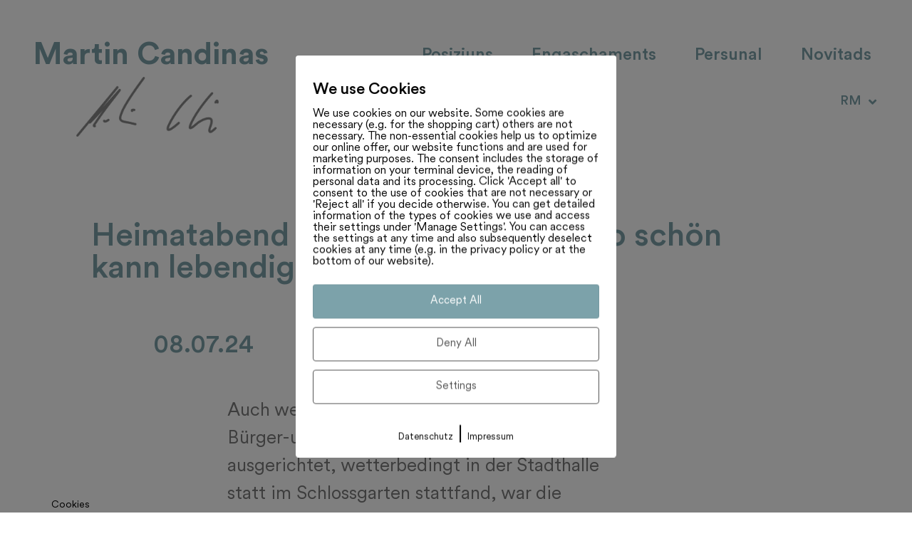

--- FILE ---
content_type: text/css
request_url: https://martincandinas.ch/wp-content/uploads/elementor/css/post-6834.css?ver=1769075469
body_size: 294
content:
.elementor-6834 .elementor-element.elementor-element-3a75b2e.ob-is-breaking-bad > .elementor-container{justify-content:flex-start !important;flex-direction:row;}.elementor-6834 .elementor-element.elementor-element-3a75b2e.ob-is-breaking-bad.ob-bb-inner > .elementor-container{justify-content:flex-start !important;flex-direction:row;}.elementor-6834 .elementor-element.elementor-element-3a75b2e.ob-is-breaking-bad.ob-is-glider > .elementor-container.swiper-vertical{flex-direction:column;}.elementor-6834 .elementor-element.elementor-element-3a75b2e.ob-is-breaking-bad.ob-is-glider.ob-bb-inner > .elementor-container.swiper-vertical{flex-direction:column;}.elementor-6834 .elementor-element.elementor-element-3a75b2e.ob-is-breaking-bad.ob-bb-inner{width:100%;flex:unset;align-self:inherit;}.elementor-6834 .elementor-element.elementor-element-34e407b5.elementor-column{align-self:inherit;cursor:default;}.elementor-6834 .elementor-element.elementor-element-1abcb4d2.ob-harakiri{writing-mode:inherit;}.elementor-6834 .elementor-element.elementor-element-1abcb4d2.ob-harakiri .elementor-heading-title{writing-mode:inherit;}.elementor-6834 .elementor-element.elementor-element-1abcb4d2.ob-harakiri div{writing-mode:inherit;}.elementor-6834 .elementor-element.elementor-element-1abcb4d2.ob-harakiri > div, .elementor-6834 .elementor-element.elementor-element-1abcb4d2.ob-harakiri > h1, .elementor-6834 .elementor-element.elementor-element-1abcb4d2.ob-harakiri > h2, .elementor-6834 .elementor-element.elementor-element-1abcb4d2.ob-harakiri > h3, .elementor-6834 .elementor-element.elementor-element-1abcb4d2.ob-harakiri > h4, .elementor-6834 .elementor-element.elementor-element-1abcb4d2.ob-harakiri > h5, .elementor-6834 .elementor-element.elementor-element-1abcb4d2.ob-harakiri > h6, .elementor-6834 .elementor-element.elementor-element-1abcb4d2.ob-harakiri > p{transform:rotate(0deg);}.elementor-6834 .elementor-element.elementor-element-1abcb4d2 > div{text-indent:0px;mix-blend-mode:inherit;}html, body{overflow-x:auto;}@media(max-width:1200px){.elementor-6834 .elementor-element.elementor-element-1abcb4d2{width:var( --container-widget-width, 448.031px );max-width:448.031px;--container-widget-width:448.031px;--container-widget-flex-grow:0;}}

--- FILE ---
content_type: text/css
request_url: https://martincandinas.ch/wp-content/uploads/elementor/css/post-592.css?ver=1769004531
body_size: 1795
content:
.elementor-592 .elementor-element.elementor-element-b7d1740 > .elementor-container > .elementor-column > .elementor-widget-wrap{align-content:center;align-items:center;}.elementor-592 .elementor-element.elementor-element-b7d1740:not(.elementor-motion-effects-element-type-background), .elementor-592 .elementor-element.elementor-element-b7d1740 > .elementor-motion-effects-container > .elementor-motion-effects-layer{background-color:#FFFFFF00;}.elementor-592 .elementor-element.elementor-element-b7d1740.ob-is-breaking-bad > .elementor-container{justify-content:flex-start !important;flex-direction:row;}.elementor-592 .elementor-element.elementor-element-b7d1740.ob-is-breaking-bad.ob-bb-inner > .elementor-container{justify-content:flex-start !important;flex-direction:row;}.elementor-592 .elementor-element.elementor-element-b7d1740.ob-is-breaking-bad.ob-is-glider > .elementor-container.swiper-vertical{flex-direction:column;}.elementor-592 .elementor-element.elementor-element-b7d1740.ob-is-breaking-bad.ob-is-glider.ob-bb-inner > .elementor-container.swiper-vertical{flex-direction:column;}.elementor-592 .elementor-element.elementor-element-b7d1740.ob-is-breaking-bad.ob-bb-inner{width:100%;flex:unset;align-self:inherit;}.elementor-592 .elementor-element.elementor-element-b7d1740{border-style:solid;border-width:0px 0px 0px 0px;border-color:#d6d6d6;transition:background 0.3s, border 0.3s, border-radius 0.3s, box-shadow 0.3s;padding:45px 90px 45px 20px;z-index:1;}.elementor-592 .elementor-element.elementor-element-b7d1740 > .elementor-background-overlay{transition:background 0.3s, border-radius 0.3s, opacity 0.3s;}.elementor-592 .elementor-element.elementor-element-8ec636f.elementor-column{align-self:inherit;cursor:default;}.elementor-592 .elementor-element.elementor-element-d58558e > .elementor-container > .elementor-column > .elementor-widget-wrap{align-content:center;align-items:center;}.elementor-592 .elementor-element.elementor-element-d58558e.ob-is-breaking-bad > .elementor-container{justify-content:flex-start !important;flex-direction:row;}.elementor-592 .elementor-element.elementor-element-d58558e.ob-is-breaking-bad.ob-bb-inner > .elementor-container{justify-content:flex-start !important;flex-direction:row;}.elementor-592 .elementor-element.elementor-element-d58558e.ob-is-breaking-bad.ob-is-glider > .elementor-container.swiper-vertical{flex-direction:column;}.elementor-592 .elementor-element.elementor-element-d58558e.ob-is-breaking-bad.ob-is-glider.ob-bb-inner > .elementor-container.swiper-vertical{flex-direction:column;}.elementor-592 .elementor-element.elementor-element-d58558e.ob-is-breaking-bad.ob-bb-inner{width:100%;flex:unset;align-self:inherit;}.elementor-592 .elementor-element.elementor-element-c83a01d > .elementor-widget-wrap > .elementor-widget:not(.elementor-widget__width-auto):not(.elementor-widget__width-initial):not(:last-child):not(.elementor-absolute){margin-block-end:10px;}.elementor-592 .elementor-element.elementor-element-c83a01d.elementor-column{align-self:inherit;cursor:default;}.elementor-592 .elementor-element.elementor-element-c83a01d > .elementor-element-populated{padding:0px 0px 0px 0px;}.elementor-592 .elementor-element.elementor-element-82d3aa9.ob-harakiri{writing-mode:inherit;}.elementor-592 .elementor-element.elementor-element-82d3aa9.ob-harakiri .elementor-heading-title{writing-mode:inherit;}.elementor-592 .elementor-element.elementor-element-82d3aa9.ob-harakiri div{writing-mode:inherit;}.elementor-592 .elementor-element.elementor-element-82d3aa9{text-align:center;}.elementor-592 .elementor-element.elementor-element-82d3aa9 .elementor-heading-title{color:var( --e-global-color-2322c5f );}.elementor-592 .elementor-element.elementor-element-82d3aa9.ob-harakiri > div, .elementor-592 .elementor-element.elementor-element-82d3aa9.ob-harakiri > h1, .elementor-592 .elementor-element.elementor-element-82d3aa9.ob-harakiri > h2, .elementor-592 .elementor-element.elementor-element-82d3aa9.ob-harakiri > h3, .elementor-592 .elementor-element.elementor-element-82d3aa9.ob-harakiri > h4, .elementor-592 .elementor-element.elementor-element-82d3aa9.ob-harakiri > h5, .elementor-592 .elementor-element.elementor-element-82d3aa9.ob-harakiri > h6, .elementor-592 .elementor-element.elementor-element-82d3aa9.ob-harakiri > p{transform:rotate(0deg);}.elementor-592 .elementor-element.elementor-element-82d3aa9 > div{text-indent:0px;mix-blend-mode:inherit;}.elementor-592 .elementor-element.elementor-element-85935f2 > .elementor-widget-container{margin:0px 0px 0px -10px;}.elementor-592 .elementor-element.elementor-element-85935f2 img{max-width:200px;}.elementor-bc-flex-widget .elementor-592 .elementor-element.elementor-element-dad2010.elementor-column .elementor-widget-wrap{align-items:flex-start;}.elementor-592 .elementor-element.elementor-element-dad2010.elementor-column.elementor-element[data-element_type="column"] > .elementor-widget-wrap.elementor-element-populated{align-content:flex-start;align-items:flex-start;}.elementor-592 .elementor-element.elementor-element-dad2010.elementor-column{align-self:inherit;cursor:default;}.elementor-592 .elementor-element.elementor-element-8e50cac .elementor-menu-toggle{margin-left:auto;background-color:rgba(255,255,255,0);}.elementor-592 .elementor-element.elementor-element-8e50cac .elementor-nav-menu .elementor-item{font-family:"CircularXX-Medium", Sans-serif;font-size:28px;font-weight:200;}.elementor-592 .elementor-element.elementor-element-8e50cac .elementor-nav-menu--main .elementor-item{color:var( --e-global-color-2322c5f );fill:var( --e-global-color-2322c5f );padding-left:27px;padding-right:27px;}.elementor-592 .elementor-element.elementor-element-8e50cac .elementor-nav-menu--main .elementor-item:hover,
					.elementor-592 .elementor-element.elementor-element-8e50cac .elementor-nav-menu--main .elementor-item.elementor-item-active,
					.elementor-592 .elementor-element.elementor-element-8e50cac .elementor-nav-menu--main .elementor-item.highlighted,
					.elementor-592 .elementor-element.elementor-element-8e50cac .elementor-nav-menu--main .elementor-item:focus{color:var( --e-global-color-2322c5f );fill:var( --e-global-color-2322c5f );}.elementor-592 .elementor-element.elementor-element-8e50cac .elementor-nav-menu--main:not(.e--pointer-framed) .elementor-item:before,
					.elementor-592 .elementor-element.elementor-element-8e50cac .elementor-nav-menu--main:not(.e--pointer-framed) .elementor-item:after{background-color:var( --e-global-color-2322c5f );}.elementor-592 .elementor-element.elementor-element-8e50cac .e--pointer-framed .elementor-item:before,
					.elementor-592 .elementor-element.elementor-element-8e50cac .e--pointer-framed .elementor-item:after{border-color:var( --e-global-color-2322c5f );}.elementor-592 .elementor-element.elementor-element-8e50cac .elementor-nav-menu--main .elementor-item.elementor-item-active{color:var( --e-global-color-2322c5f );}.elementor-592 .elementor-element.elementor-element-8e50cac .elementor-nav-menu--main:not(.e--pointer-framed) .elementor-item.elementor-item-active:before,
					.elementor-592 .elementor-element.elementor-element-8e50cac .elementor-nav-menu--main:not(.e--pointer-framed) .elementor-item.elementor-item-active:after{background-color:var( --e-global-color-2322c5f );}.elementor-592 .elementor-element.elementor-element-8e50cac .e--pointer-framed .elementor-item.elementor-item-active:before,
					.elementor-592 .elementor-element.elementor-element-8e50cac .e--pointer-framed .elementor-item.elementor-item-active:after{border-color:var( --e-global-color-2322c5f );}.elementor-592 .elementor-element.elementor-element-8e50cac .elementor-nav-menu--dropdown .elementor-item, .elementor-592 .elementor-element.elementor-element-8e50cac .elementor-nav-menu--dropdown  .elementor-sub-item{font-family:"CircularXX-Medium", Sans-serif;}.elementor-592 .elementor-element.elementor-element-8e50cac div.elementor-menu-toggle{color:var( --e-global-color-2322c5f );}.elementor-592 .elementor-element.elementor-element-8e50cac div.elementor-menu-toggle svg{fill:var( --e-global-color-2322c5f );}.elementor-592 .elementor-element.elementor-element-5bef07d > .elementor-widget-container{margin:0px 20px 0px 0px;}.elementor-592 .elementor-element.elementor-element-5bef07d .cpel-switcher__lang a{font-family:"CircularXX-Medium", Sans-serif;font-size:18px;padding-top:5px;padding-bottom:5px;}.elementor-592 .elementor-element.elementor-element-5bef07d.cpel-switcher--layout-dropdown .cpel-switcher__lang a{background-color:#FFFFFF00;}.elementor-592 .elementor-element.elementor-element-5bef07d .cpel-switcher__lang a:hover, .elementor-592 .elementor-element.elementor-element-5bef07d .cpel-switcher__lang a:focus{color:var( --e-global-color-text );}.elementor-592 .elementor-element.elementor-element-5bef07d.cpel-switcher--layout-dropdown .cpel-switcher__lang a:hover, .elementor-592 .elementor-element.elementor-element-5bef07d.cpel-switcher--layout-dropdown .cpel-switcher__lang a:focus{background-color:#FFFFFF;}.elementor-592 .elementor-element.elementor-element-5bef07d .cpel-switcher__icon{padding-left:10px;}.elementor-592 .elementor-element.elementor-element-5bef07d .cpel-switcher__code{padding-left:10px;}.elementor-592 .elementor-element.elementor-element-32856d3 .elementor-icon-wrapper{text-align:center;}.elementor-592 .elementor-element.elementor-element-32856d3.elementor-view-stacked .elementor-icon{background-color:var( --e-global-color-2322c5f );}.elementor-592 .elementor-element.elementor-element-32856d3.elementor-view-framed .elementor-icon, .elementor-592 .elementor-element.elementor-element-32856d3.elementor-view-default .elementor-icon{color:var( --e-global-color-2322c5f );border-color:var( --e-global-color-2322c5f );}.elementor-592 .elementor-element.elementor-element-32856d3.elementor-view-framed .elementor-icon, .elementor-592 .elementor-element.elementor-element-32856d3.elementor-view-default .elementor-icon svg{fill:var( --e-global-color-2322c5f );}.elementor-theme-builder-content-area{height:400px;}.elementor-location-header:before, .elementor-location-footer:before{content:"";display:table;clear:both;}@media(max-width:1366px){.elementor-592 .elementor-element.elementor-element-b7d1740{padding:45px 20px 45px 20px;}.elementor-592 .elementor-element.elementor-element-8e50cac .elementor-nav-menu .elementor-item{font-size:24px;}}@media(max-width:1200px){.elementor-592 .elementor-element.elementor-element-8ec636f > .elementor-element-populated{margin:0px 0px 0px -14px;--e-column-margin-right:0px;--e-column-margin-left:-14px;padding:0px 0px 0px 0px;}.elementor-592 .elementor-element.elementor-element-82d3aa9 .elementor-heading-title{font-size:26px;}.elementor-592 .elementor-element.elementor-element-85935f2 img{max-width:150px;}.elementor-592 .elementor-element.elementor-element-8e50cac .elementor-nav-menu .elementor-item{font-size:22px;}.elementor-592 .elementor-element.elementor-element-8e50cac .elementor-nav-menu--main .elementor-item{padding-left:15px;padding-right:15px;}.elementor-592 .elementor-element.elementor-element-5bef07d > .elementor-widget-container{margin:0px 10px 0px 0px;}}@media(max-width:1024px){.elementor-592 .elementor-element.elementor-element-b7d1740{padding:20px 20px 20px 20px;}.elementor-592 .elementor-element.elementor-element-82d3aa9 .elementor-heading-title{font-size:24px;}.elementor-592 .elementor-element.elementor-element-85935f2 img{max-width:150px;}.elementor-592 .elementor-element.elementor-element-dad2010.elementor-column > .elementor-widget-wrap{justify-content:flex-end;}.elementor-592 .elementor-element.elementor-element-8e50cac .elementor-nav-menu--dropdown .elementor-item, .elementor-592 .elementor-element.elementor-element-8e50cac .elementor-nav-menu--dropdown  .elementor-sub-item{font-size:22px;}.elementor-592 .elementor-element.elementor-element-8e50cac .elementor-nav-menu--dropdown a{padding-left:33px;padding-right:33px;padding-top:10px;padding-bottom:10px;}.elementor-592 .elementor-element.elementor-element-8e50cac .elementor-nav-menu--main > .elementor-nav-menu > li > .elementor-nav-menu--dropdown, .elementor-592 .elementor-element.elementor-element-8e50cac .elementor-nav-menu__container.elementor-nav-menu--dropdown{margin-top:71px !important;}.elementor-592 .elementor-element.elementor-element-5bef07d{width:auto;max-width:auto;}.elementor-592 .elementor-element.elementor-element-5bef07d > .elementor-widget-container{margin:0px 40px 0px 0px;}.elementor-592 .elementor-element.elementor-element-32856d3{width:auto;max-width:auto;}.elementor-592 .elementor-element.elementor-element-32856d3 .elementor-icon-wrapper{text-align:end;}.elementor-592 .elementor-element.elementor-element-32856d3 .elementor-icon{font-size:30px;}.elementor-592 .elementor-element.elementor-element-32856d3 .elementor-icon svg{height:30px;}}@media(max-width:767px){.elementor-592 .elementor-element.elementor-element-b7d1740{padding:5px 5px 5px 05px;}.elementor-592 .elementor-element.elementor-element-8ec636f{width:59%;}.elementor-592 .elementor-element.elementor-element-8ec636f.elementor-column{width:50%;}.elementor-592 .elementor-element.elementor-element-8ec636f > .elementor-element-populated{margin:0px 0px 0px 0px;--e-column-margin-right:0px;--e-column-margin-left:0px;padding:10px 0px 0px 0px;}.elementor-592 .elementor-element.elementor-element-d58558e{padding:0px 0px 0px 0px;}.elementor-592 .elementor-element.elementor-element-82d3aa9 .elementor-heading-title{font-size:20px;}.elementor-592 .elementor-element.elementor-element-85935f2 img{max-width:100px;}.elementor-592 .elementor-element.elementor-element-dad2010{width:30%;}.elementor-592 .elementor-element.elementor-element-dad2010.elementor-column{width:50%;}.elementor-592 .elementor-element.elementor-element-8e50cac .elementor-nav-menu--main > .elementor-nav-menu > li > .elementor-nav-menu--dropdown, .elementor-592 .elementor-element.elementor-element-8e50cac .elementor-nav-menu__container.elementor-nav-menu--dropdown{margin-top:14px !important;}.elementor-592 .elementor-element.elementor-element-5bef07d > .elementor-widget-container{margin:-4px 40px 0px 0px;}.elementor-592 .elementor-element.elementor-element-32856d3 .elementor-icon{font-size:25px;}.elementor-592 .elementor-element.elementor-element-32856d3 .elementor-icon svg{height:25px;}}@media(min-width:768px){.elementor-592 .elementor-element.elementor-element-8ec636f{width:30.997%;}.elementor-592 .elementor-element.elementor-element-dad2010{width:69.003%;}}@media(max-width:1200px) and (min-width:768px){.elementor-592 .elementor-element.elementor-element-8ec636f{width:25%;}.elementor-592 .elementor-element.elementor-element-dad2010{width:75%;}}@media(max-width:1024px) and (min-width:768px){.elementor-592 .elementor-element.elementor-element-8ec636f{width:30%;}.elementor-592 .elementor-element.elementor-element-dad2010{width:70%;}}/* Start custom CSS for nav-menu, class: .elementor-element-8e50cac */.e--pointer-double-line .elementor-item:after, .e--pointer-double-line .elementor-item:before, .e--pointer-overline .elementor-item:after, .e--pointer-overline .elementor-item:before, .e--pointer-underline .elementor-item:after, .e--pointer-underline .elementor-item:before {
    height: 3px;
    width:72%;
    left: 0;
    right: 0;
    margin: 0px auto;
    background-color: #55595c;
    z-index: 2;
}/* End custom CSS */

--- FILE ---
content_type: text/css
request_url: https://martincandinas.ch/wp-content/uploads/elementor/css/post-3890.css?ver=1769005437
body_size: 1493
content:
.elementor-3890 .elementor-element.elementor-element-f8a1844:not(.elementor-motion-effects-element-type-background), .elementor-3890 .elementor-element.elementor-element-f8a1844 > .elementor-motion-effects-container > .elementor-motion-effects-layer{background-color:var( --e-global-color-2322c5f );}.elementor-3890 .elementor-element.elementor-element-f8a1844.ob-is-breaking-bad > .elementor-container{justify-content:flex-start !important;flex-direction:row;}.elementor-3890 .elementor-element.elementor-element-f8a1844.ob-is-breaking-bad.ob-bb-inner > .elementor-container{justify-content:flex-start !important;flex-direction:row;}.elementor-3890 .elementor-element.elementor-element-f8a1844.ob-is-breaking-bad.ob-is-glider > .elementor-container.swiper-vertical{flex-direction:column;}.elementor-3890 .elementor-element.elementor-element-f8a1844.ob-is-breaking-bad.ob-is-glider.ob-bb-inner > .elementor-container.swiper-vertical{flex-direction:column;}.elementor-3890 .elementor-element.elementor-element-f8a1844.ob-is-breaking-bad.ob-bb-inner{width:100%;flex:unset;align-self:inherit;}.elementor-3890 .elementor-element.elementor-element-f8a1844{transition:background 0.3s, border 0.3s, border-radius 0.3s, box-shadow 0.3s;padding:50px 140px 50px 140px;}.elementor-3890 .elementor-element.elementor-element-f8a1844 > .elementor-background-overlay{transition:background 0.3s, border-radius 0.3s, opacity 0.3s;}.elementor-3890 .elementor-element.elementor-element-e32841f.elementor-column{align-self:inherit;cursor:default;}.elementor-3890 .elementor-element.elementor-element-37aef52 .elementor-icon-list-items:not(.elementor-inline-items) .elementor-icon-list-item:not(:last-child){padding-block-end:calc(20px/2);}.elementor-3890 .elementor-element.elementor-element-37aef52 .elementor-icon-list-items:not(.elementor-inline-items) .elementor-icon-list-item:not(:first-child){margin-block-start:calc(20px/2);}.elementor-3890 .elementor-element.elementor-element-37aef52 .elementor-icon-list-items.elementor-inline-items .elementor-icon-list-item{margin-inline:calc(20px/2);}.elementor-3890 .elementor-element.elementor-element-37aef52 .elementor-icon-list-items.elementor-inline-items{margin-inline:calc(-20px/2);}.elementor-3890 .elementor-element.elementor-element-37aef52 .elementor-icon-list-items.elementor-inline-items .elementor-icon-list-item:after{inset-inline-end:calc(-20px/2);}.elementor-3890 .elementor-element.elementor-element-37aef52 .elementor-icon-list-icon i{transition:color 0.3s;}.elementor-3890 .elementor-element.elementor-element-37aef52 .elementor-icon-list-icon svg{transition:fill 0.3s;}.elementor-3890 .elementor-element.elementor-element-37aef52{--e-icon-list-icon-size:14px;--icon-vertical-offset:0px;}.elementor-3890 .elementor-element.elementor-element-37aef52 .elementor-icon-list-item > .elementor-icon-list-text, .elementor-3890 .elementor-element.elementor-element-37aef52 .elementor-icon-list-item > a{font-size:18px;}.elementor-3890 .elementor-element.elementor-element-37aef52 .elementor-icon-list-text{color:#FFFFFF;transition:color 0.3s;}.elementor-3890 .elementor-element.elementor-element-3687cde .elementor-button{background-color:var( --e-global-color-2322c5f );-webkit-box-pack:center;-ms-flex-pack:center;justify-content:center;-webkit-box-align:center;-ms-flex-align:center;align-items:center;display:inline-flex;text-transform:uppercase;fill:#FFFFFF;color:#FFFFFF;border-radius:0px 0px 0px 0px;padding:20px 24px 16px 25px;}.elementor-3890 .elementor-element.elementor-element-3687cde{width:auto;max-width:auto;top:40vh;}body:not(.rtl) .elementor-3890 .elementor-element.elementor-element-3687cde{left:0px;}body.rtl .elementor-3890 .elementor-element.elementor-element-3687cde{right:0px;}.elementor-3890 .elementor-element.elementor-element-d9e6c6c .elementor-button{background-color:var( --e-global-color-2322c5f );-webkit-box-pack:center;-ms-flex-pack:center;justify-content:center;-webkit-box-align:center;-ms-flex-align:center;align-items:center;display:inline-flex;text-transform:uppercase;fill:#FFFFFF;color:#FFFFFF;border-radius:0px 0px 0px 0px;padding:20px 24px 16px 25px;}.elementor-3890 .elementor-element.elementor-element-d9e6c6c{width:auto;max-width:auto;top:40vh;}body:not(.rtl) .elementor-3890 .elementor-element.elementor-element-d9e6c6c{left:0px;}body.rtl .elementor-3890 .elementor-element.elementor-element-d9e6c6c{right:0px;}.elementor-3890 .elementor-element.elementor-element-1c3bc4b .elementor-button{background-color:var( --e-global-color-2322c5f );-webkit-box-pack:center;-ms-flex-pack:center;justify-content:center;-webkit-box-align:center;-ms-flex-align:center;align-items:center;display:inline-flex;text-transform:uppercase;fill:#FFFFFF;color:#FFFFFF;border-radius:0px 0px 0px 0px;padding:20px 24px 16px 25px;}.elementor-3890 .elementor-element.elementor-element-1c3bc4b{width:auto;max-width:auto;top:40vh;}body:not(.rtl) .elementor-3890 .elementor-element.elementor-element-1c3bc4b{left:0px;}body.rtl .elementor-3890 .elementor-element.elementor-element-1c3bc4b{right:0px;}.elementor-3890 .elementor-element.elementor-element-6a32141.elementor-column{align-self:inherit;cursor:default;}.elementor-3890 .elementor-element.elementor-element-9d89de1 .elementor-icon-list-items:not(.elementor-inline-items) .elementor-icon-list-item:not(:last-child){padding-block-end:calc(20px/2);}.elementor-3890 .elementor-element.elementor-element-9d89de1 .elementor-icon-list-items:not(.elementor-inline-items) .elementor-icon-list-item:not(:first-child){margin-block-start:calc(20px/2);}.elementor-3890 .elementor-element.elementor-element-9d89de1 .elementor-icon-list-items.elementor-inline-items .elementor-icon-list-item{margin-inline:calc(20px/2);}.elementor-3890 .elementor-element.elementor-element-9d89de1 .elementor-icon-list-items.elementor-inline-items{margin-inline:calc(-20px/2);}.elementor-3890 .elementor-element.elementor-element-9d89de1 .elementor-icon-list-items.elementor-inline-items .elementor-icon-list-item:after{inset-inline-end:calc(-20px/2);}.elementor-3890 .elementor-element.elementor-element-9d89de1 .elementor-icon-list-icon i{transition:color 0.3s;}.elementor-3890 .elementor-element.elementor-element-9d89de1 .elementor-icon-list-icon svg{transition:fill 0.3s;}.elementor-3890 .elementor-element.elementor-element-9d89de1{--e-icon-list-icon-size:14px;--icon-vertical-offset:0px;}.elementor-3890 .elementor-element.elementor-element-9d89de1 .elementor-icon-list-item > .elementor-icon-list-text, .elementor-3890 .elementor-element.elementor-element-9d89de1 .elementor-icon-list-item > a{font-size:18px;}.elementor-3890 .elementor-element.elementor-element-9d89de1 .elementor-icon-list-text{color:#FFFFFF;transition:color 0.3s;}.elementor-3890 .elementor-element.elementor-element-0b752d0{width:auto;max-width:auto;bottom:5%;z-index:999;}body:not(.rtl) .elementor-3890 .elementor-element.elementor-element-0b752d0{right:2%;}body.rtl .elementor-3890 .elementor-element.elementor-element-0b752d0{left:2%;}.elementor-3890 .elementor-element.elementor-element-0b752d0 {filter:drop-shadow(5px 5px 5px #0000001C);}.elementor-3890 .elementor-element.elementor-element-0b752d0 .elementor-icon-wrapper{text-align:center;}.elementor-3890 .elementor-element.elementor-element-0b752d0.elementor-view-stacked .elementor-icon{background-color:var( --e-global-color-2322c5f );}.elementor-3890 .elementor-element.elementor-element-0b752d0.elementor-view-framed .elementor-icon, .elementor-3890 .elementor-element.elementor-element-0b752d0.elementor-view-default .elementor-icon{color:var( --e-global-color-2322c5f );border-color:var( --e-global-color-2322c5f );}.elementor-3890 .elementor-element.elementor-element-0b752d0.elementor-view-framed .elementor-icon, .elementor-3890 .elementor-element.elementor-element-0b752d0.elementor-view-default .elementor-icon svg{fill:var( --e-global-color-2322c5f );}.elementor-3890 .elementor-element.elementor-element-0b752d0 .elementor-icon{font-size:35px;}.elementor-3890 .elementor-element.elementor-element-0b752d0 .elementor-icon svg{height:35px;}.elementor-3890 .elementor-element.elementor-element-2c2af4d.elementor-column{align-self:inherit;cursor:default;}.elementor-3890 .elementor-element.elementor-element-3fd7480{--grid-template-columns:repeat(0, auto);--icon-size:23px;--grid-column-gap:22px;--grid-row-gap:0px;}.elementor-3890 .elementor-element.elementor-element-3fd7480 .elementor-widget-container{text-align:right;}.elementor-3890 .elementor-element.elementor-element-3fd7480 .elementor-social-icon{background-color:var( --e-global-color-2322c5f );--icon-padding:0em;}.elementor-theme-builder-content-area{height:400px;}.elementor-location-header:before, .elementor-location-footer:before{content:"";display:table;clear:both;}@media(min-width:768px){.elementor-3890 .elementor-element.elementor-element-e32841f{width:44.38%;}.elementor-3890 .elementor-element.elementor-element-6a32141{width:28.354%;}.elementor-3890 .elementor-element.elementor-element-2c2af4d{width:26.598%;}}@media(max-width:1366px){.elementor-3890 .elementor-element.elementor-element-f8a1844{padding:50px 40px 50px 40px;}}@media(max-width:1200px){.elementor-3890 .elementor-element.elementor-element-f8a1844{padding:50px 20px 50px 20px;}}@media(max-width:1024px){.elementor-3890 .elementor-element.elementor-element-e32841f.elementor-column{width:50%;}.elementor-bc-flex-widget .elementor-3890 .elementor-element.elementor-element-6a32141.elementor-column .elementor-widget-wrap{align-items:flex-end;}.elementor-3890 .elementor-element.elementor-element-6a32141.elementor-column.elementor-element[data-element_type="column"] > .elementor-widget-wrap.elementor-element-populated{align-content:flex-end;align-items:flex-end;}.elementor-3890 .elementor-element.elementor-element-6a32141.elementor-column{width:50%;}.elementor-3890 .elementor-element.elementor-element-2c2af4d.elementor-column{width:100%;}.elementor-3890 .elementor-element.elementor-element-3fd7480{--icon-size:15px;}}@media(max-width:880px){.elementor-3890 .elementor-element.elementor-element-e32841f > .elementor-element-populated{padding:0px 0px 0px 0px;}.elementor-3890 .elementor-element.elementor-element-6a32141 > .elementor-element-populated{padding:0px 0px 0px 0px;}}@media(max-width:767px){.elementor-3890 .elementor-element.elementor-element-f8a1844{padding:40px 20px 40px 20px;}.elementor-3890 .elementor-element.elementor-element-37aef52 > .elementor-widget-container{padding:0px 0px 20px 0px;}.elementor-3890 .elementor-element.elementor-element-6a32141.elementor-column{width:100%;}.elementor-3890 .elementor-element.elementor-element-6a32141 > .elementor-element-populated{margin:0px 0px -20px 0px;--e-column-margin-right:0px;--e-column-margin-left:0px;}.elementor-3890 .elementor-element.elementor-element-9d89de1 > .elementor-widget-container{margin:0px 0px 0px 0px;padding:0px 0px 20px 0px;}.elementor-3890 .elementor-element.elementor-element-2c2af4d > .elementor-element-populated{margin:0px 0px 0px 0px;--e-column-margin-right:0px;--e-column-margin-left:0px;}.elementor-3890 .elementor-element.elementor-element-3fd7480 .elementor-widget-container{text-align:left;}.elementor-3890 .elementor-element.elementor-element-3fd7480 > .elementor-widget-container{margin:0px 0px 0px -10px;padding:0px 0px 0px 0px;}}/* Start custom CSS for icon-list, class: .elementor-element-37aef52 */.elementor-3890 .elementor-element.elementor-element-37aef52 {
    display: none;
}/* End custom CSS */
/* Start custom CSS for button, class: .elementor-element-3687cde */.elementor-3890 .elementor-element.elementor-element-3687cde{
    
    cursor: pointer;
}/* End custom CSS */
/* Start custom CSS for button, class: .elementor-element-d9e6c6c */.elementor-3890 .elementor-element.elementor-element-d9e6c6c{
    
    cursor: pointer;
}/* End custom CSS */
/* Start custom CSS for button, class: .elementor-element-1c3bc4b */.elementor-3890 .elementor-element.elementor-element-1c3bc4b{
    
    cursor: pointer;
}/* End custom CSS */

--- FILE ---
content_type: text/css
request_url: https://martincandinas.ch/wp-content/uploads/elementor/css/post-959.css?ver=1769005437
body_size: 1572
content:
.elementor-959 .elementor-element.elementor-element-7b6c61fc.ob-is-breaking-bad > .elementor-container{justify-content:flex-start !important;flex-direction:row;}.elementor-959 .elementor-element.elementor-element-7b6c61fc.ob-is-breaking-bad.ob-bb-inner > .elementor-container{justify-content:flex-start !important;flex-direction:row;}.elementor-959 .elementor-element.elementor-element-7b6c61fc.ob-is-breaking-bad.ob-is-glider > .elementor-container.swiper-vertical{flex-direction:column;}.elementor-959 .elementor-element.elementor-element-7b6c61fc.ob-is-breaking-bad.ob-is-glider.ob-bb-inner > .elementor-container.swiper-vertical{flex-direction:column;}.elementor-959 .elementor-element.elementor-element-7b6c61fc.ob-is-breaking-bad.ob-bb-inner{width:100%;flex:unset;align-self:inherit;}.elementor-959 .elementor-element.elementor-element-7b6c61fc{padding:5% 10% 0% 10%;}.elementor-bc-flex-widget .elementor-959 .elementor-element.elementor-element-40e1ccc2.elementor-column .elementor-widget-wrap{align-items:center;}.elementor-959 .elementor-element.elementor-element-40e1ccc2.elementor-column.elementor-element[data-element_type="column"] > .elementor-widget-wrap.elementor-element-populated{align-content:center;align-items:center;}.elementor-959 .elementor-element.elementor-element-40e1ccc2.elementor-column{align-self:inherit;cursor:default;}.elementor-959 .elementor-element.elementor-element-40e1ccc2 > .elementor-element-populated{padding:0% 10% 0% 0%;}.elementor-959 .elementor-element.elementor-element-4ada533d.ob-harakiri{writing-mode:inherit;}.elementor-959 .elementor-element.elementor-element-4ada533d.ob-harakiri .elementor-heading-title{writing-mode:inherit;}.elementor-959 .elementor-element.elementor-element-4ada533d.ob-harakiri div{writing-mode:inherit;}.elementor-959 .elementor-element.elementor-element-4ada533d{text-align:start;font-family:"CircularXX-Medium", Sans-serif;font-size:45px;font-weight:100;line-height:1em;color:var( --e-global-color-2322c5f );}.elementor-959 .elementor-element.elementor-element-4ada533d.ob-harakiri > div, .elementor-959 .elementor-element.elementor-element-4ada533d.ob-harakiri > h1, .elementor-959 .elementor-element.elementor-element-4ada533d.ob-harakiri > h2, .elementor-959 .elementor-element.elementor-element-4ada533d.ob-harakiri > h3, .elementor-959 .elementor-element.elementor-element-4ada533d.ob-harakiri > h4, .elementor-959 .elementor-element.elementor-element-4ada533d.ob-harakiri > h5, .elementor-959 .elementor-element.elementor-element-4ada533d.ob-harakiri > h6, .elementor-959 .elementor-element.elementor-element-4ada533d.ob-harakiri > p{transform:rotate(0deg);}.elementor-959 .elementor-element.elementor-element-4ada533d > div{text-indent:0px;mix-blend-mode:inherit;}.elementor-959 .elementor-element.elementor-element-4c3cfbfb.ob-is-breaking-bad > .elementor-container{justify-content:flex-start !important;flex-direction:row;}.elementor-959 .elementor-element.elementor-element-4c3cfbfb.ob-is-breaking-bad.ob-bb-inner > .elementor-container{justify-content:flex-start !important;flex-direction:row;}.elementor-959 .elementor-element.elementor-element-4c3cfbfb.ob-is-breaking-bad.ob-is-glider > .elementor-container.swiper-vertical{flex-direction:column;}.elementor-959 .elementor-element.elementor-element-4c3cfbfb.ob-is-breaking-bad.ob-is-glider.ob-bb-inner > .elementor-container.swiper-vertical{flex-direction:column;}.elementor-959 .elementor-element.elementor-element-4c3cfbfb.ob-is-breaking-bad.ob-bb-inner{width:100%;flex:unset;align-self:inherit;}.elementor-959 .elementor-element.elementor-element-4c3cfbfb{margin-top:50px;margin-bottom:0px;padding:0% 16% 0% 16%;}.elementor-959 .elementor-element.elementor-element-37ffe966 > .elementor-widget-wrap > .elementor-widget:not(.elementor-widget__width-auto):not(.elementor-widget__width-initial):not(:last-child):not(.elementor-absolute){margin-block-end:0px;}.elementor-959 .elementor-element.elementor-element-37ffe966.elementor-column{align-self:inherit;cursor:default;}.elementor-959 .elementor-element.elementor-element-32ba1be .elementor-icon-list-icon{width:14px;}.elementor-959 .elementor-element.elementor-element-32ba1be .elementor-icon-list-icon i{font-size:14px;}.elementor-959 .elementor-element.elementor-element-32ba1be .elementor-icon-list-icon svg{--e-icon-list-icon-size:14px;}.elementor-959 .elementor-element.elementor-element-32ba1be .elementor-icon-list-text, .elementor-959 .elementor-element.elementor-element-32ba1be .elementor-icon-list-text a{color:var( --e-global-color-2322c5f );}.elementor-959 .elementor-element.elementor-element-32ba1be .elementor-icon-list-item{font-family:"CircularXX-Medium", Sans-serif;font-size:35px;font-weight:400;}.elementor-959 .elementor-element.elementor-element-408585c2.elementor-column{align-self:inherit;cursor:default;}.elementor-959 .elementor-element.elementor-element-408585c2 > .elementor-element-populated{padding:0% 0% 0% 15%;}.elementor-959 .elementor-element.elementor-element-18130c3b{color:var( --e-global-color-141a75e );}.elementor-959 .elementor-element.elementor-element-b364fb7.ob-harakiri{writing-mode:inherit;}.elementor-959 .elementor-element.elementor-element-b364fb7.ob-harakiri .elementor-heading-title{writing-mode:inherit;}.elementor-959 .elementor-element.elementor-element-b364fb7.ob-harakiri div{writing-mode:inherit;}.elementor-959 .elementor-element.elementor-element-b364fb7 > .elementor-widget-container{padding:0px 0px 0px 0px;border-style:solid;border-width:1px 1px 1px 1px;border-color:#0201018F;}.elementor-959 .elementor-element.elementor-element-b364fb7.ob-harakiri > div, .elementor-959 .elementor-element.elementor-element-b364fb7.ob-harakiri > h1, .elementor-959 .elementor-element.elementor-element-b364fb7.ob-harakiri > h2, .elementor-959 .elementor-element.elementor-element-b364fb7.ob-harakiri > h3, .elementor-959 .elementor-element.elementor-element-b364fb7.ob-harakiri > h4, .elementor-959 .elementor-element.elementor-element-b364fb7.ob-harakiri > h5, .elementor-959 .elementor-element.elementor-element-b364fb7.ob-harakiri > h6, .elementor-959 .elementor-element.elementor-element-b364fb7.ob-harakiri > p{transform:rotate(0deg);}.elementor-959 .elementor-element.elementor-element-b364fb7 > div{text-indent:0px;mix-blend-mode:inherit;}.elementor-959 .elementor-element.elementor-element-72102505.ob-is-breaking-bad > .elementor-container{justify-content:flex-start !important;flex-direction:row;}.elementor-959 .elementor-element.elementor-element-72102505.ob-is-breaking-bad.ob-bb-inner > .elementor-container{justify-content:flex-start !important;flex-direction:row;}.elementor-959 .elementor-element.elementor-element-72102505.ob-is-breaking-bad.ob-is-glider > .elementor-container.swiper-vertical{flex-direction:column;}.elementor-959 .elementor-element.elementor-element-72102505.ob-is-breaking-bad.ob-is-glider.ob-bb-inner > .elementor-container.swiper-vertical{flex-direction:column;}.elementor-959 .elementor-element.elementor-element-72102505.ob-is-breaking-bad.ob-bb-inner{width:100%;flex:unset;align-self:inherit;}.elementor-959 .elementor-element.elementor-element-72102505{margin-top:200px;margin-bottom:200px;}.elementor-959 .elementor-element.elementor-element-57fec2fa.elementor-column{align-self:inherit;cursor:default;}.elementor-959 .elementor-element.elementor-element-57fec2fa > .elementor-element-populated{border-style:solid;border-width:1px 0px 1px 0px;border-color:var( --e-global-color-141a75e );padding:0px 0px 0px 0px;}.elementor-959 .elementor-element.elementor-element-f398d6e .elementor-button{background-color:#FFFFFF;font-family:"CircularXX-Medium", Sans-serif;font-size:24px;fill:var( --e-global-color-2322c5f );color:var( --e-global-color-2322c5f );}.elementor-959 .elementor-element.elementor-element-f398d6e > .elementor-widget-container{margin:0px 0px 0px -20px;}.elementor-959 .elementor-element.elementor-element-f398d6e .elementor-button-content-wrapper{flex-direction:row;}.elementor-959 .elementor-element.elementor-element-f398d6e .elementor-button .elementor-button-content-wrapper{gap:17px;}.elementor-959 .elementor-element.elementor-element-f398d6e .elementor-button:hover, .elementor-959 .elementor-element.elementor-element-f398d6e .elementor-button:focus{color:var( --e-global-color-text );}.elementor-959 .elementor-element.elementor-element-f398d6e .elementor-button:hover svg, .elementor-959 .elementor-element.elementor-element-f398d6e .elementor-button:focus svg{fill:var( --e-global-color-text );}.elementor-959 .elementor-element.elementor-element-bda2657.ob-is-breaking-bad > .elementor-container{justify-content:flex-start !important;flex-direction:row;}.elementor-959 .elementor-element.elementor-element-bda2657.ob-is-breaking-bad.ob-bb-inner > .elementor-container{justify-content:flex-start !important;flex-direction:row;}.elementor-959 .elementor-element.elementor-element-bda2657.ob-is-breaking-bad.ob-is-glider > .elementor-container.swiper-vertical{flex-direction:column;}.elementor-959 .elementor-element.elementor-element-bda2657.ob-is-breaking-bad.ob-is-glider.ob-bb-inner > .elementor-container.swiper-vertical{flex-direction:column;}.elementor-959 .elementor-element.elementor-element-bda2657.ob-is-breaking-bad.ob-bb-inner{width:100%;flex:unset;align-self:inherit;}.elementor-959 .elementor-element.elementor-element-bda2657{margin-top:200px;margin-bottom:200px;}.elementor-959 .elementor-element.elementor-element-29895d0.elementor-column{align-self:inherit;cursor:default;}.elementor-959 .elementor-element.elementor-element-29895d0 > .elementor-element-populated{border-style:solid;border-width:1px 0px 1px 0px;border-color:var( --e-global-color-141a75e );padding:0px 0px 0px 0px;}.elementor-959 .elementor-element.elementor-element-2d43d87 .elementor-button{background-color:#FFFFFF;font-family:"CircularXX-Medium", Sans-serif;font-size:24px;fill:var( --e-global-color-2322c5f );color:var( --e-global-color-2322c5f );}.elementor-959 .elementor-element.elementor-element-2d43d87 > .elementor-widget-container{margin:0px 0px 0px -20px;}.elementor-959 .elementor-element.elementor-element-2d43d87 .elementor-button-content-wrapper{flex-direction:row;}.elementor-959 .elementor-element.elementor-element-2d43d87 .elementor-button .elementor-button-content-wrapper{gap:17px;}.elementor-959 .elementor-element.elementor-element-2d43d87 .elementor-button:hover, .elementor-959 .elementor-element.elementor-element-2d43d87 .elementor-button:focus{color:var( --e-global-color-text );}.elementor-959 .elementor-element.elementor-element-2d43d87 .elementor-button:hover svg, .elementor-959 .elementor-element.elementor-element-2d43d87 .elementor-button:focus svg{fill:var( --e-global-color-text );}.elementor-959 .elementor-element.elementor-element-10f9364.ob-is-breaking-bad > .elementor-container{justify-content:flex-start !important;flex-direction:row;}.elementor-959 .elementor-element.elementor-element-10f9364.ob-is-breaking-bad.ob-bb-inner > .elementor-container{justify-content:flex-start !important;flex-direction:row;}.elementor-959 .elementor-element.elementor-element-10f9364.ob-is-breaking-bad.ob-is-glider > .elementor-container.swiper-vertical{flex-direction:column;}.elementor-959 .elementor-element.elementor-element-10f9364.ob-is-breaking-bad.ob-is-glider.ob-bb-inner > .elementor-container.swiper-vertical{flex-direction:column;}.elementor-959 .elementor-element.elementor-element-10f9364.ob-is-breaking-bad.ob-bb-inner{width:100%;flex:unset;align-self:inherit;}.elementor-959 .elementor-element.elementor-element-10f9364{margin-top:200px;margin-bottom:200px;}.elementor-959 .elementor-element.elementor-element-69bf01f.elementor-column{align-self:inherit;cursor:default;}.elementor-959 .elementor-element.elementor-element-69bf01f > .elementor-element-populated{border-style:solid;border-width:1px 0px 1px 0px;border-color:var( --e-global-color-141a75e );padding:0px 0px 0px 0px;}.elementor-959 .elementor-element.elementor-element-36134ee .elementor-button{background-color:#FFFFFF;font-family:"CircularXX-Medium", Sans-serif;font-size:24px;fill:var( --e-global-color-2322c5f );color:var( --e-global-color-2322c5f );}.elementor-959 .elementor-element.elementor-element-36134ee > .elementor-widget-container{margin:0px 0px 0px -20px;}.elementor-959 .elementor-element.elementor-element-36134ee .elementor-button-content-wrapper{flex-direction:row;}.elementor-959 .elementor-element.elementor-element-36134ee .elementor-button .elementor-button-content-wrapper{gap:17px;}.elementor-959 .elementor-element.elementor-element-36134ee .elementor-button:hover, .elementor-959 .elementor-element.elementor-element-36134ee .elementor-button:focus{color:var( --e-global-color-text );}.elementor-959 .elementor-element.elementor-element-36134ee .elementor-button:hover svg, .elementor-959 .elementor-element.elementor-element-36134ee .elementor-button:focus svg{fill:var( --e-global-color-text );}@media(max-width:1024px){.elementor-959 .elementor-element.elementor-element-40e1ccc2 > .elementor-element-populated{padding:0px 0px 0px 0px;}.elementor-959 .elementor-element.elementor-element-4ada533d{font-size:50px;}.elementor-959 .elementor-element.elementor-element-4c3cfbfb{padding:0% 5% 0% 5%;}.elementor-959 .elementor-element.elementor-element-408585c2 > .elementor-element-populated{padding:0px 0px 0px 50px;}.elementor-959 .elementor-element.elementor-element-72102505{margin-top:100px;margin-bottom:100px;padding:0% 5% 0% 5%;}.elementor-959 .elementor-element.elementor-element-bda2657{margin-top:100px;margin-bottom:100px;padding:0% 5% 0% 5%;}.elementor-959 .elementor-element.elementor-element-10f9364{margin-top:100px;margin-bottom:100px;padding:0% 5% 0% 5%;}}@media(max-width:767px){.elementor-959 .elementor-element.elementor-element-7b6c61fc{margin-top:50px;margin-bottom:0px;padding:0% 5% 0% 5%;}.elementor-959 .elementor-element.elementor-element-4ada533d{font-size:30px;}.elementor-959 .elementor-element.elementor-element-4c3cfbfb{padding:0% 5% 0% 5%;}.elementor-959 .elementor-element.elementor-element-37ffe966 > .elementor-element-populated{margin:0px 0px 0px 0px;--e-column-margin-right:0px;--e-column-margin-left:0px;padding:0px 0px 0px 0px;}.elementor-959 .elementor-element.elementor-element-408585c2 > .elementor-element-populated{padding:0% 0% 0% 0%;}.elementor-959 .elementor-element.elementor-element-57fec2fa > .elementor-element-populated{padding:4px 0px 2px 0px;}.elementor-959 .elementor-element.elementor-element-f398d6e > .elementor-widget-container{margin:0px 0px -5px 0px;}.elementor-959 .elementor-element.elementor-element-f398d6e .elementor-button{padding:0px 0px 0px 0px;}.elementor-959 .elementor-element.elementor-element-29895d0 > .elementor-element-populated{padding:4px 0px 2px 0px;}.elementor-959 .elementor-element.elementor-element-2d43d87 > .elementor-widget-container{margin:0px 0px -5px 0px;}.elementor-959 .elementor-element.elementor-element-2d43d87 .elementor-button{padding:0px 0px 0px 0px;}.elementor-959 .elementor-element.elementor-element-69bf01f > .elementor-element-populated{padding:4px 0px 2px 0px;}.elementor-959 .elementor-element.elementor-element-36134ee > .elementor-widget-container{margin:0px 0px -5px 0px;}.elementor-959 .elementor-element.elementor-element-36134ee .elementor-button{padding:0px 0px 0px 0px;}}@media(min-width:768px){.elementor-959 .elementor-element.elementor-element-37ffe966{width:20.013%;}.elementor-959 .elementor-element.elementor-element-408585c2{width:80%;}}@media(max-width:1024px) and (min-width:768px){.elementor-959 .elementor-element.elementor-element-37ffe966{width:30%;}.elementor-959 .elementor-element.elementor-element-408585c2{width:70%;}}/* Start Custom Fonts CSS */@font-face {
	font-family: 'CircularXX-Medium';
	font-style: normal;
	font-weight: normal;
	font-display: auto;
	src: url('https://martincandinas.ch/wp-content/uploads/2022/06/CircularXX-Medium.woff2') format('woff2'),
		url('https://martincandinas.ch/wp-content/uploads/2022/06/CircularXX-Medium.woff') format('woff'),
		url('https://martincandinas.ch/wp-content/uploads/2022/06/CircularXX-Medium.ttf') format('truetype');
}
/* End Custom Fonts CSS */

--- FILE ---
content_type: text/css
request_url: https://martincandinas.ch/wp-content/uploads/elementor/css/post-884.css?ver=1769004532
body_size: 1100
content:
.elementor-884 .elementor-element.elementor-element-704c354b > .elementor-container > .elementor-column > .elementor-widget-wrap{align-content:space-between;align-items:space-between;}.elementor-884 .elementor-element.elementor-element-704c354b > .elementor-container{min-height:80vh;}.elementor-884 .elementor-element.elementor-element-704c354b.ob-is-breaking-bad > .elementor-container{justify-content:flex-start !important;flex-direction:row;}.elementor-884 .elementor-element.elementor-element-704c354b.ob-is-breaking-bad.ob-bb-inner > .elementor-container{justify-content:flex-start !important;flex-direction:row;}.elementor-884 .elementor-element.elementor-element-704c354b.ob-is-breaking-bad.ob-is-glider > .elementor-container.swiper-vertical{flex-direction:column;}.elementor-884 .elementor-element.elementor-element-704c354b.ob-is-breaking-bad.ob-is-glider.ob-bb-inner > .elementor-container.swiper-vertical{flex-direction:column;}.elementor-884 .elementor-element.elementor-element-704c354b.ob-is-breaking-bad.ob-bb-inner{width:100%;flex:unset;align-self:inherit;}.elementor-884 .elementor-element.elementor-element-704c354b{margin-top:0px;margin-bottom:0px;padding:0% 0% 0% 25%;}.elementor-884 .elementor-element.elementor-element-bb9a43b.elementor-column{align-self:inherit;cursor:default;}.elementor-884 .elementor-element.elementor-element-bb9a43b > .elementor-element-populated{padding:0px 0px 0px 0px;}.elementor-884 .elementor-element.elementor-element-48fdef5d > .elementor-widget-container{margin:0px 0px 80px 0px;}.elementor-884 .elementor-element.elementor-element-48fdef5d .elementor-icon-wrapper{text-align:end;}.elementor-884 .elementor-element.elementor-element-48fdef5d.elementor-view-stacked .elementor-icon{background-color:#FFFAF5;color:var( --e-global-color-2322c5f );}.elementor-884 .elementor-element.elementor-element-48fdef5d.elementor-view-framed .elementor-icon, .elementor-884 .elementor-element.elementor-element-48fdef5d.elementor-view-default .elementor-icon{color:#FFFAF5;border-color:#FFFAF5;}.elementor-884 .elementor-element.elementor-element-48fdef5d.elementor-view-framed .elementor-icon, .elementor-884 .elementor-element.elementor-element-48fdef5d.elementor-view-default .elementor-icon svg{fill:#FFFAF5;}.elementor-884 .elementor-element.elementor-element-48fdef5d.elementor-view-framed .elementor-icon{background-color:var( --e-global-color-2322c5f );}.elementor-884 .elementor-element.elementor-element-48fdef5d.elementor-view-stacked .elementor-icon svg{fill:var( --e-global-color-2322c5f );}.elementor-884 .elementor-element.elementor-element-48fdef5d.elementor-view-stacked .elementor-icon:hover{background-color:rgba(255, 250, 245, 0.9);color:#6C7C69;}.elementor-884 .elementor-element.elementor-element-48fdef5d.elementor-view-framed .elementor-icon:hover, .elementor-884 .elementor-element.elementor-element-48fdef5d.elementor-view-default .elementor-icon:hover{color:rgba(255, 250, 245, 0.9);border-color:rgba(255, 250, 245, 0.9);}.elementor-884 .elementor-element.elementor-element-48fdef5d.elementor-view-framed .elementor-icon:hover, .elementor-884 .elementor-element.elementor-element-48fdef5d.elementor-view-default .elementor-icon:hover svg{fill:rgba(255, 250, 245, 0.9);}.elementor-884 .elementor-element.elementor-element-48fdef5d.elementor-view-framed .elementor-icon:hover{background-color:#6C7C69;}.elementor-884 .elementor-element.elementor-element-48fdef5d.elementor-view-stacked .elementor-icon:hover svg{fill:#6C7C69;}.elementor-884 .elementor-element.elementor-element-48fdef5d .elementor-icon{font-size:22px;padding:25px;}.elementor-884 .elementor-element.elementor-element-48fdef5d .elementor-icon svg{height:22px;}.elementor-884 .elementor-element.elementor-element-6fe5f1ab .elementor-nav-menu .elementor-item{font-family:"CircularXX-Medium", Sans-serif;font-size:25px;}.elementor-884 .elementor-element.elementor-element-6fe5f1ab .elementor-nav-menu--main .elementor-item{color:#FFFFFF;fill:#FFFFFF;padding-left:0px;padding-right:0px;padding-top:0px;padding-bottom:0px;}.elementor-884 .elementor-element.elementor-element-6fe5f1ab .elementor-nav-menu--main .elementor-item:hover,
					.elementor-884 .elementor-element.elementor-element-6fe5f1ab .elementor-nav-menu--main .elementor-item.elementor-item-active,
					.elementor-884 .elementor-element.elementor-element-6fe5f1ab .elementor-nav-menu--main .elementor-item.highlighted,
					.elementor-884 .elementor-element.elementor-element-6fe5f1ab .elementor-nav-menu--main .elementor-item:focus{color:#FFFFFF;fill:#FFFFFF;}.elementor-884 .elementor-element.elementor-element-6fe5f1ab .elementor-nav-menu--main .elementor-item.elementor-item-active{color:rgba(255, 250, 245, 0.4);}.elementor-884 .elementor-element.elementor-element-6fe5f1ab{--e-nav-menu-horizontal-menu-item-margin:calc( 40px / 2 );}.elementor-884 .elementor-element.elementor-element-6fe5f1ab .elementor-nav-menu--main:not(.elementor-nav-menu--layout-horizontal) .elementor-nav-menu > li:not(:last-child){margin-bottom:40px;}.elementor-884 .elementor-element.elementor-element-b0bfe84.ob-is-breaking-bad > .elementor-container{justify-content:flex-start !important;flex-direction:row;}.elementor-884 .elementor-element.elementor-element-b0bfe84.ob-is-breaking-bad.ob-bb-inner > .elementor-container{justify-content:flex-start !important;flex-direction:row;}.elementor-884 .elementor-element.elementor-element-b0bfe84.ob-is-breaking-bad.ob-is-glider > .elementor-container.swiper-vertical{flex-direction:column;}.elementor-884 .elementor-element.elementor-element-b0bfe84.ob-is-breaking-bad.ob-is-glider.ob-bb-inner > .elementor-container.swiper-vertical{flex-direction:column;}.elementor-884 .elementor-element.elementor-element-b0bfe84.ob-is-breaking-bad.ob-bb-inner{width:100%;flex:unset;align-self:inherit;}.elementor-884 .elementor-element.elementor-element-0ab8c05.elementor-column{align-self:inherit;cursor:default;}.elementor-884 .elementor-element.elementor-element-0ab8c05 > .elementor-element-populated{padding:0px 0px 0px 0px;}.elementor-884 .elementor-element.elementor-element-2a100f4{--grid-template-columns:repeat(0, auto);--icon-size:23px;--grid-column-gap:22px;--grid-row-gap:0px;}.elementor-884 .elementor-element.elementor-element-2a100f4 .elementor-widget-container{text-align:left;}.elementor-884 .elementor-element.elementor-element-2a100f4 .elementor-social-icon{background-color:var( --e-global-color-2322c5f );--icon-padding:0em;}.elementor-884 .elementor-element.elementor-element-f4be2a0.ob-is-breaking-bad > .elementor-container{justify-content:flex-start !important;flex-direction:row;}.elementor-884 .elementor-element.elementor-element-f4be2a0.ob-is-breaking-bad.ob-bb-inner > .elementor-container{justify-content:flex-start !important;flex-direction:row;}.elementor-884 .elementor-element.elementor-element-f4be2a0.ob-is-breaking-bad.ob-is-glider > .elementor-container.swiper-vertical{flex-direction:column;}.elementor-884 .elementor-element.elementor-element-f4be2a0.ob-is-breaking-bad.ob-is-glider.ob-bb-inner > .elementor-container.swiper-vertical{flex-direction:column;}.elementor-884 .elementor-element.elementor-element-f4be2a0.ob-is-breaking-bad.ob-bb-inner{width:100%;flex:unset;align-self:inherit;}.elementor-884 .elementor-element.elementor-element-59cde8c.elementor-column{align-self:inherit;cursor:default;}.elementor-884 .elementor-element.elementor-element-ad51956 > .elementor-widget-container{margin:60px 0px 0px -51px;}.elementor-884 .elementor-element.elementor-element-ad51956 img{width:220px;}#elementor-popup-modal-884 .dialog-widget-content{animation-duration:1.2s;background-color:var( --e-global-color-2322c5f );}#elementor-popup-modal-884{background-color:rgba(0, 0, 0, 0.7);justify-content:flex-end;align-items:center;pointer-events:all;}#elementor-popup-modal-884 .dialog-message{width:395px;height:100vh;align-items:flex-start;}@media(max-width:1024px){.elementor-884 .elementor-element.elementor-element-6fe5f1ab .elementor-nav-menu .elementor-item{font-size:22px;}.elementor-884 .elementor-element.elementor-element-2a100f4{--icon-size:15px;}.elementor-884 .elementor-element.elementor-element-ad51956 > .elementor-widget-container{margin:0px 0px 0px -91px;}.elementor-884 .elementor-element.elementor-element-ad51956 img{width:178px;}}@media(max-width:880px){.elementor-884 .elementor-element.elementor-element-59cde8c > .elementor-element-populated{margin:0px 0px 0px -12px;--e-column-margin-right:0px;--e-column-margin-left:-12px;}}@media(max-width:767px){.elementor-884 .elementor-element.elementor-element-704c354b > .elementor-container{min-height:80vh;}.elementor-884 .elementor-element.elementor-element-48fdef5d > .elementor-widget-container{margin:0px 0px 0px 0px;}.elementor-884 .elementor-element.elementor-element-6fe5f1ab .elementor-nav-menu .elementor-item{font-size:22px;}.elementor-884 .elementor-element.elementor-element-0ab8c05 > .elementor-element-populated{padding:0px 0px 0px 0px;}.elementor-884 .elementor-element.elementor-element-2a100f4 .elementor-widget-container{text-align:left;}.elementor-884 .elementor-element.elementor-element-2a100f4{--icon-size:15px;}.elementor-884 .elementor-element.elementor-element-ad51956 > .elementor-widget-container{margin:0px 0px 0px -43px;}.elementor-884 .elementor-element.elementor-element-ad51956 img{width:120px;}#elementor-popup-modal-884 .dialog-message{width:250px;}}